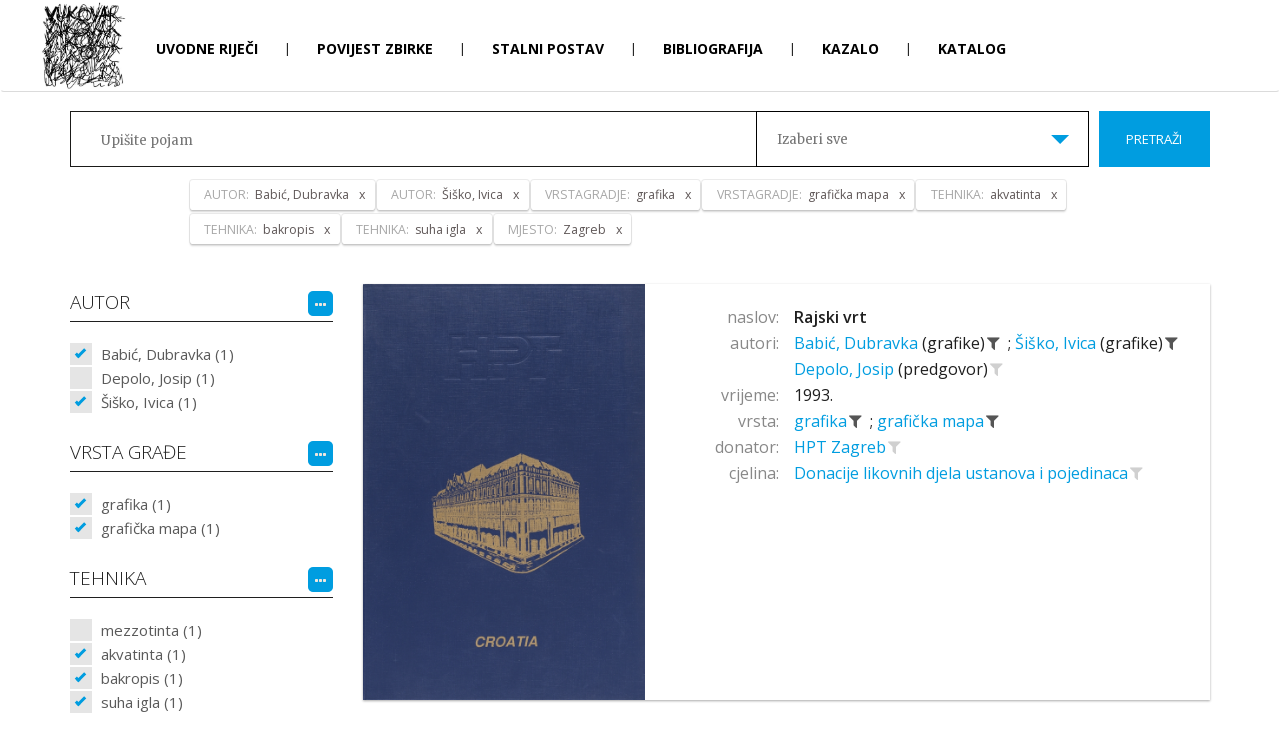

--- FILE ---
content_type: text/html; charset=utf-8
request_url: http://mvup.muzej-vukovar.hr/hr/Pretraga?MJESTO=1%7C0%7C0&TEHNIKA=55%7C0%7C0&AUTOR=13%7C0%7C0&VRSTAGRADJE=32%7C0%7C0&AUTOR=47%7C0%7C0&VRSTAGRADJE=1213%7C0%7C0&TEHNIKA=146%7C0%7C0&TEHNIKA=169%7C0%7C0
body_size: 16152
content:
<!DOCTYPE html>
<html>
<head>
    <meta charset="utf-8" />
    <meta name="viewport" content="width=device-width, initial-scale=1.0">
    <title>Muzej Vukovara u progonstvu - Pretraživanje</title>
    <link href="/Content/bootstrap.css" rel="stylesheet"/>
<link href="/Content/site.css" rel="stylesheet"/>

    <link href="https://fonts.googleapis.com/css?family=Merriweather:300,400,700,900|Open+Sans:100,300,400,600,700,800&amp;subset=latin-ext" rel="stylesheet">
    <script src="/Scripts/modernizr-2.8.3.js"></script>

    
    <!-- Global site tag (gtag.js) - Google Analytics -->
    <script async src="https://www.googletagmanager.com/gtag/js?id=UA-81162621-7"></script>
    <script>
      window.dataLayer = window.dataLayer || [];
      function gtag(){dataLayer.push(arguments);}
      gtag('js', new Date());

      gtag('config', 'UA-81162621-7');
    </script>

    <link href="/Content/featherlight.css" rel="stylesheet">
    <link href="/Content/featherlight.gallery.css" rel="stylesheet">
</head>
<body class="bodySubPage">
    


<div class="navbar navbar-inverse">
    <div class="container">
        <div class="navbar-header  subPageHeader">
            <a class="navbar-brand" href="/"><img src="/Content/images/logoMVP.jpg" alt="logo MVP"></a>
            <button type="button" class="navbar-toggle" data-toggle="collapse" data-target=".navbar-collapse">
                <span class="icon-bar"></span>
                <span class="icon-bar"></span>
                <span class="icon-bar"></span>
            </button>
        </div>
        <div class="navbar-collapse collapse  subPage">
            <ul class="nav navbar-nav  subPage">
                    <li >
                        <a href="/hr/Uvodne riječi">
                            Uvodne riječi
                        </a>
                    </li>
                        <li class="menuDivider">|</li>
                    <li >
                        <a href="/hr/Povijest zbirke">
                            Povijest zbirke
                        </a>
                    </li>
                        <li class="menuDivider">|</li>
                    <li >
                        <a href="/hr/Stalni postav">
                            Stalni postav
                        </a>
                    </li>
                        <li class="menuDivider">|</li>
                    <li >
                        <a href="/hr/Bibliografija">
                            Bibliografija
                        </a>
                    </li>
                        <li class="menuDivider">|</li>
                    <li >
                        <a href="/hr/Kazalo">
                            Kazalo
                        </a>
                    </li>
                        <li class="menuDivider">|</li>
                    <li >
                            <a href="/">
                                Katalog
                            </a>
                    </li>
            </ul>
            <div class="languageHolder  subPage">
                <a class="selected" href="/SetCulture/hr">hr</a>
                <span class="menuDivider">|</span>
                <a class="" href="/SetCulture/en">en</a>
            </div>
        </div>

    </div>
</div>

    


<input id="booleanContains" hidden value="True" />

<header class="headerSearch">
    <div class="header-content">
        <div class="header-content-inner">
            <div class="row">
                <div class="col-lg-12">
                    


<div class="input-group input-group-lg row">
    <input type="text" class="searchInput2" placeholder="Upišite pojam">
    <div class="custom-select col-xs-6">
        <select id="dropSelect">
            <option selected value="0">Izaberi sve</option>
                <option  value="9|0|0">Donacije likovnih djela hrvatskih umjetnika</option>
                <option  value="10|0|0">Donacije likovnih djela inozemnih umjetnika</option>
                <option  value="12|0|0">Donacije likovnih djela ustanova i pojedinaca</option>
        </select>
    </div>
    <span class="input-group-btn col-lg-2">
        <button class="btn btn-primary searchButton" type="submit">Pretraži</button>
    </span>
</div><!-- /input-group -->
<div class="input-group input-group-lg row">
    <input type="text" class="searchInputRefiners" data-value="[{&quot;complexIDT&quot;: &quot;47|0|0&quot;, &quot;text&quot;: &quot;Babić, Dubravka&quot;, &quot;type&quot;: &quot;AUTOR&quot;},{&quot;complexIDT&quot;: &quot;13|0|0&quot;, &quot;text&quot;: &quot;Šiško, Ivica&quot;, &quot;type&quot;: &quot;AUTOR&quot;},{&quot;complexIDT&quot;: &quot;32|0|0&quot;, &quot;text&quot;: &quot;grafika&quot;, &quot;type&quot;: &quot;VRSTAGRADJE&quot;},{&quot;complexIDT&quot;: &quot;1213|0|0&quot;, &quot;text&quot;: &quot;grafička mapa&quot;, &quot;type&quot;: &quot;VRSTAGRADJE&quot;},{&quot;complexIDT&quot;: &quot;146|0|0&quot;, &quot;text&quot;: &quot;akvatinta&quot;, &quot;type&quot;: &quot;TEHNIKA&quot;},{&quot;complexIDT&quot;: &quot;169|0|0&quot;, &quot;text&quot;: &quot;bakropis&quot;, &quot;type&quot;: &quot;TEHNIKA&quot;},{&quot;complexIDT&quot;: &quot;55|0|0&quot;, &quot;text&quot;: &quot;suha igla&quot;, &quot;type&quot;: &quot;TEHNIKA&quot;},{&quot;complexIDT&quot;: &quot;1|0|0&quot;, &quot;text&quot;: &quot;Zagreb&quot;, &quot;type&quot;: &quot;MJESTO&quot;}]">
</div><!-- /input-group -->
                </div><!-- /.col-lg-12 -->
            </div><!-- /.row -->
        </div>
    </div>
</header>

<div class="container">
    <section class="no-padding" id="singleZbirkaPredmeti">
        <div class="row container no-padding">
            <div class="row">
                <div class="col-sm-3 refinersHolder">
                    <div>
                        
                                <h4>
                                    AUTOR
                                    <span class="fineTuneButtonHolder">
                                        <span id='fineTuneRefinerAUTOR' data-kategorija="AUTOR" class="fineTuneButton">
                                            <i class="fa fa-ellipsis-h"></i>
                                        </span>
                                    </span>
                                    
                                </h4>
                                <div class="refinersBox">


            <ul class="refinersList">
                    <li>
                        <a data-tekst="Babić, Dubravka" class='checked' href="/#">
                            Babić, Dubravka (1)
                        </a>
                    </li>
                    <li>
                        <a data-tekst="Depolo, Josip"  href="/hr/Pretraga?AUTOR=1509|0|0&amp;MJESTO=1%7C0%7C0&amp;TEHNIKA=55%7C0%7C0&amp;AUTOR=13%7C0%7C0&amp;VRSTAGRADJE=32%7C0%7C0&amp;AUTOR=47%7C0%7C0&amp;VRSTAGRADJE=1213%7C0%7C0&amp;TEHNIKA=146%7C0%7C0&amp;TEHNIKA=169%7C0%7C0">
                            Depolo, Josip (1)
                        </a>
                    </li>
                    <li>
                        <a data-tekst="Šiško, Ivica" class='checked' href="/#">
                            Šiško, Ivica (1)
                        </a>
                    </li>
                            </ul>
            <ul class="hiddenRefiners"></ul>

                                </div>
                                <h4>
                                    VRSTA GRAĐE
                                    <span class="fineTuneButtonHolder">
                                        <span id='fineTuneRefinerVRSTAGRADJE' data-kategorija="VRSTAGRADJE" class="fineTuneButton">
                                            <i class="fa fa-ellipsis-h"></i>
                                        </span>
                                    </span>
                                    
                                </h4>
                                <div class="refinersBox">


            <ul class="refinersList">
                    <li>
                        <a data-tekst="grafika" class='checked' href="/#">
                            grafika (1)
                        </a>
                    </li>
                    <li>
                        <a data-tekst="grafička mapa" class='checked' href="/#">
                            grafička mapa (1)
                        </a>
                    </li>
                            </ul>
            <ul class="hiddenRefiners"></ul>

                                </div>
                                <h4>
                                    TEHNIKA
                                    <span class="fineTuneButtonHolder">
                                        <span id='fineTuneRefinerTEHNIKA' data-kategorija="TEHNIKA" class="fineTuneButton">
                                            <i class="fa fa-ellipsis-h"></i>
                                        </span>
                                    </span>
                                    
                                </h4>
                                <div class="refinersBox">


            <ul class="refinersList">
                    <li>
                        <a data-tekst="mezzotinta"  href="/hr/Pretraga?TEHNIKA=57|0|0&amp;MJESTO=1%7C0%7C0&amp;TEHNIKA=55%7C0%7C0&amp;AUTOR=13%7C0%7C0&amp;VRSTAGRADJE=32%7C0%7C0&amp;AUTOR=47%7C0%7C0&amp;VRSTAGRADJE=1213%7C0%7C0&amp;TEHNIKA=146%7C0%7C0&amp;TEHNIKA=169%7C0%7C0">
                            mezzotinta (1)
                        </a>
                    </li>
                    <li>
                        <a data-tekst="akvatinta" class='checked' href="/#">
                            akvatinta (1)
                        </a>
                    </li>
                    <li>
                        <a data-tekst="bakropis" class='checked' href="/#">
                            bakropis (1)
                        </a>
                    </li>
                    <li>
                        <a data-tekst="suha igla" class='checked' href="/#">
                            suha igla (1)
                        </a>
                    </li>
                            </ul>
            <ul class="hiddenRefiners"></ul>

                                </div>
                                <h4>
                                    MATERIJAL
                                    <span class="fineTuneButtonHolder">
                                        <span id='fineTuneRefinerMATERIJAL' data-kategorija="MATERIJAL" class="fineTuneButton">
                                            <i class="fa fa-ellipsis-h"></i>
                                        </span>
                                    </span>
                                    
                                </h4>
                                <div class="refinersBox">


            <ul class="refinersList">
                    <li>
                        <a data-tekst="papir"  href="/hr/Pretraga?MATERIJAL=26|0|0&amp;MJESTO=1%7C0%7C0&amp;TEHNIKA=55%7C0%7C0&amp;AUTOR=13%7C0%7C0&amp;VRSTAGRADJE=32%7C0%7C0&amp;AUTOR=47%7C0%7C0&amp;VRSTAGRADJE=1213%7C0%7C0&amp;TEHNIKA=146%7C0%7C0&amp;TEHNIKA=169%7C0%7C0">
                            papir (1)
                        </a>
                    </li>
                            </ul>
            <ul class="hiddenRefiners"></ul>

                                </div>
                                <h4>
                                    MJESTO
                                    <span class="fineTuneButtonHolder">
                                        <span id='fineTuneRefinerMJESTO' data-kategorija="MJESTO" class="fineTuneButton">
                                            <i class="fa fa-ellipsis-h"></i>
                                        </span>
                                    </span>
                                    
                                </h4>
                                <div class="refinersBox">


            <ul class="refinersList">
                    <li>
                        <a data-tekst="Zagreb" class='checked' href="/#">
                            Zagreb (1)
                        </a>
                    </li>
                            </ul>
            <ul class="hiddenRefiners"></ul>

                                </div>
                                <h4>
                                    TEMA
                                    <span class="fineTuneButtonHolder">
                                        <span id='fineTuneRefinerTEMA' data-kategorija="TEMA" class="fineTuneButton">
                                            <i class="fa fa-ellipsis-h"></i>
                                        </span>
                                    </span>
                                    
                                </h4>
                                <div class="refinersBox">


            <ul class="refinersList">
                    <li>
                        <a data-tekst="religijska provenijencija"  href="/hr/Pretraga?TEMA=54|0|0&amp;MJESTO=1%7C0%7C0&amp;TEHNIKA=55%7C0%7C0&amp;AUTOR=13%7C0%7C0&amp;VRSTAGRADJE=32%7C0%7C0&amp;AUTOR=47%7C0%7C0&amp;VRSTAGRADJE=1213%7C0%7C0&amp;TEHNIKA=146%7C0%7C0&amp;TEHNIKA=169%7C0%7C0">
                            religijska provenijencija (1)
                        </a>
                    </li>
                            </ul>
            <ul class="hiddenRefiners"></ul>

                                </div>
                                <h4>
                                    DONATOR
                                    <span class="fineTuneButtonHolder">
                                        <span id='fineTuneRefinerDONATOR' data-kategorija="DONATOR" class="fineTuneButton">
                                            <i class="fa fa-ellipsis-h"></i>
                                        </span>
                                    </span>
                                    
                                </h4>
                                <div class="refinersBox">


            <ul class="refinersList">
                    <li>
                        <a data-tekst="HPT Zagreb"  href="/hr/Pretraga?DONATOR=389|0|0&amp;MJESTO=1%7C0%7C0&amp;TEHNIKA=55%7C0%7C0&amp;AUTOR=13%7C0%7C0&amp;VRSTAGRADJE=32%7C0%7C0&amp;AUTOR=47%7C0%7C0&amp;VRSTAGRADJE=1213%7C0%7C0&amp;TEHNIKA=146%7C0%7C0&amp;TEHNIKA=169%7C0%7C0">
                            HPT Zagreb (1)
                        </a>
                    </li>
                            </ul>
            <ul class="hiddenRefiners"></ul>

                                </div>
                                <h4>
                                    CJELINA
                                    <span class="fineTuneButtonHolder">
                                        <span id='fineTuneRefinerZBIRKA' data-kategorija="ZBIRKA" class="fineTuneButton">
                                            <i class="fa fa-ellipsis-h"></i>
                                        </span>
                                    </span>
                                    
                                </h4>
                                <div class="refinersBox">


            <ul class="refinersList">
                    <li>
                        <a data-tekst="Donacije likovnih djela ustanova i pojedinaca"  href="/hr/Pretraga?ZBIRKA=12|0|0&amp;MJESTO=1%7C0%7C0&amp;TEHNIKA=55%7C0%7C0&amp;AUTOR=13%7C0%7C0&amp;VRSTAGRADJE=32%7C0%7C0&amp;AUTOR=47%7C0%7C0&amp;VRSTAGRADJE=1213%7C0%7C0&amp;TEHNIKA=146%7C0%7C0&amp;TEHNIKA=169%7C0%7C0">
                            Donacije likovnih djela ustanova i pojedinaca (1)
                        </a>
                    </li>
                            </ul>
            <ul class="hiddenRefiners"></ul>

                                </div>
                    </div>
                </div>
                <div class="col-sm-9 resultsHolder">


<div class="row itemHolder card no-gutter equal">
    <div class="col-xs-4 singleItem card-image">
        <a href="/hr/Predmet/2708/3" class="portfolio-box">
            <div class="singleItemImageHolder"><img src="http://image.link2.hr//image/mvp/650x0/0f0/a/muzej/mmedia/likovna zbirka muzej vukovara u progonstvu/93-0255-ma/93-0255-ma_001_rajski vrtovi hpt.tif" class="img-responsive" alt=""></div>
        </a>
    </div><!-- /.col-sm-4 -->
    <div class="col-xs-8 pull-right singleItem">
        <div class="row tagsHolder card-content">
                <div class="row">
                    <div class="col-xs-3 singleItemTitle">naslov:</div>
                    <div class="col-xs-9 singleItemTerm">
                        <a href="/hr/Predmet/2708/3" class="TitleAsLink">
                            Rajski vrt
                        </a>
                    </div>
                </div>

                    <div class="row">
                        <div class="col-sm-3 singleItemTitle">autori:</div>
                        <div class="col-sm-9 singleItemTerm">
                                    <a href="/hr/Pretraga?AUTOR=47|0|0" class="spanLink" data-value="  47" data-type="AUTOR" title="Pretraži sve povezane zapise">
                                        Babić, Dubravka
                                    </a>
                                        <span>(grafike)</span>
                                    <a href="/#"
                                       title="ukloni iz pretraživanja"
                                       class="filterLink selected"
                                       data-value="  47"
                                       data-tekst="Babić, Dubravka"
                                       data-type="AUTOR">
                                        <i class="fa fa-filter"></i>
                                    </a>
                                        <span class="tagDivider">;</span>
                                    <a href="/hr/Pretraga?AUTOR=13|0|0" class="spanLink" data-value=" 13" data-type="AUTOR" title="Pretraži sve povezane zapise">
                                        Šiško, Ivica
                                    </a>
                                        <span>(grafike)</span>
                                    <a href="/#"
                                       title="ukloni iz pretraživanja"
                                       class="filterLink selected"
                                       data-value=" 13"
                                       data-tekst="Šiško, Ivica"
                                       data-type="AUTOR">
                                        <i class="fa fa-filter"></i>
                                    </a>
                                    <a href="/hr/Pretraga?AUTOR=1509|0|0" class="spanLink" data-value=" 1509" data-type="AUTOR" title="Pretraži sve povezane zapise">
                                        Depolo, Josip
                                    </a>
                                        <span>(predgovor)</span>
                                    <a href="/hr/Pretraga?AUTOR=1509|0|0&amp;MJESTO=1%7C0%7C0&amp;TEHNIKA=55%7C0%7C0&amp;AUTOR=13%7C0%7C0&amp;VRSTAGRADJE=32%7C0%7C0&amp;AUTOR=47%7C0%7C0&amp;VRSTAGRADJE=1213%7C0%7C0&amp;TEHNIKA=146%7C0%7C0&amp;TEHNIKA=169%7C0%7C0"
                                       title="dodaj u pretraživanje"
                                       class="filterLink "
                                       data-value=" 1509"
                                       data-tekst="Depolo, Josip"
                                       data-type="AUTOR">
                                        <i class="fa fa-filter"></i>
                                    </a>
                        </div>
                    </div>

            
                <div class="row">
                    <div class="col-xs-3 singleItemTitle">vrijeme:</div>
                    <div class="col-xs-9 singleItemTerm">    1993.  </div>
                </div>

                <div class="row">
                    <div class="col-xs-3 singleItemTitle">vrsta:</div>
                    <div class="col-xs-9 singleItemTerm">
                            <a href="/hr/Pretraga?VRSTAGRADJE=32|0|0" class="spanLink" data-value="|3|32" data-type="VRSTAGRADJE" title="Pretraži sve povezane zapise">
                                grafika
                            </a>
                            <a href="/#"
                               title="ukloni iz pretraživanja"
                               class="filterLink selected"
                               data-value="|3|32"
                               data-tekst="grafika"
                               data-type="VRSTAGRADJE">
                                <i class="fa fa-filter"></i>
                            </a>
                                <span class="tagDivider">;</span>
                            <a href="/hr/Pretraga?VRSTAGRADJE=1213|0|0" class="spanLink" data-value="|3|1213" data-type="VRSTAGRADJE" title="Pretraži sve povezane zapise">
                                grafička mapa
                            </a>
                            <a href="/#"
                               title="ukloni iz pretraživanja"
                               class="filterLink selected"
                               data-value="|3|1213"
                               data-tekst="grafička mapa"
                               data-type="VRSTAGRADJE">
                                <i class="fa fa-filter"></i>
                            </a>
                    </div>
                </div>

                <div class="row">
                    <div class="col-xs-3 singleItemTitle">donator:</div>
                    <div class="col-xs-9 singleItemTerm">
                            <a href="/hr/Pretraga?DONATOR=389|0|0" class="spanLink" data-value="|3|389" data-type="DONATOR" title="Pretraži sve povezane zapise">
                                HPT Zagreb
                            </a>
                            <a href="/hr/Pretraga?DONATOR=389|0|0&amp;MJESTO=1%7C0%7C0&amp;TEHNIKA=55%7C0%7C0&amp;AUTOR=13%7C0%7C0&amp;VRSTAGRADJE=32%7C0%7C0&amp;AUTOR=47%7C0%7C0&amp;VRSTAGRADJE=1213%7C0%7C0&amp;TEHNIKA=146%7C0%7C0&amp;TEHNIKA=169%7C0%7C0"
                               title="dodaj u pretraživanje"
                               class="filterLink "
                               data-value="|3|389"
                               data-tekst="HPT Zagreb"
                               data-type="DONATOR">
                                <i class="fa fa-filter"></i>
                            </a>
                    </div>
                </div>

                <div class="row">
                    <div class="col-xs-3 singleItemTitle">cjelina:</div>
                    <div class="col-xs-9 singleItemTerm">
                            <a href="/hr/Pretraga?ZBIRKA=12|0|0" class="spanLink" data-value="|3|12" data-type="ZBIRKA" title="Pretraži sve povezane zapise">
                                Donacije likovnih djela ustanova i pojedinaca
                            </a>
                            <a href="/hr/Pretraga?ZBIRKA=12|0|0&amp;MJESTO=1%7C0%7C0&amp;TEHNIKA=55%7C0%7C0&amp;AUTOR=13%7C0%7C0&amp;VRSTAGRADJE=32%7C0%7C0&amp;AUTOR=47%7C0%7C0&amp;VRSTAGRADJE=1213%7C0%7C0&amp;TEHNIKA=146%7C0%7C0&amp;TEHNIKA=169%7C0%7C0"
                               title="dodaj u pretraživanje"
                               class="filterLink "
                               data-value="|3|12"
                               data-tekst="Donacije likovnih djela ustanova i pojedinaca"
                               data-type="ZBIRKA">
                                <i class="fa fa-filter"></i>
                            </a>
                    </div>
                </div>
        </div>
    </div><!-- /.col-sm-8 -->
</div>                </div>
            </div>
        </div>

        <!-- Modal -->
        <div class="modal fade" id="refinersModal" tabindex="-1" role="dialog" aria-labelledby="refinersModalLabel" aria-hidden="true">

        </div>

    </section>
</div>

    


<div class="container-fluid footer">
    <div class="container">
        <footer>
            <div style="height:50px;">
                <div class="footerLogoHolder">
                    <a target="_blank" href="https://www.min-kulture.hr/"><img src="/Content/images/logoMK.jpg" /></a>
                    <a target="_blank" href="http://www.muzej-vukovar.hr/"><img src="/Content/images/logoGMVU.jpg" /></a>
                </div>
                <ul class="footerMenu">
                    <li><a href="/">Naslovnica</a></li>
                    <li><a href="/hr/Uvjeti korištenja">Uvjeti korištenja</a></li>
                    <li><a href="/hr/Impressum">Impressum</a></li>
                </ul>
            </div>
        </footer>
    </div>
</div>

    <div class="Overlay">
        <div class="spinner">
            <div class="rect1"></div>
            <div class="rect2"></div>
            <div class="rect3"></div>
            <div class="rect4"></div>
            <div class="rect5"></div>
        </div>
    </div>

    <script src="/Scripts/jquery-3.1.1.js"></script>

    <script src="/Scripts/bootstrap.js"></script>
<script src="/Scripts/bootstrap-tagsinput.js"></script>
<script src="/Scripts/bootstrap-slider.js"></script>

    <script src="https://cdnjs.cloudflare.com/ajax/libs/typeahead.js/0.11.1/typeahead.bundle.min.js"></script>
    
    <script src="https://cdnjs.cloudflare.com/ajax/libs/vanilla-lazyload/8.0.1/lazyload.min.js"></script>

    <script src="//cdnjs.cloudflare.com/ajax/libs/detect_swipe/2.1.1/jquery.detect_swipe.min.js"></script>

    <script src="/Scripts/featherlight.js"></script>
    <script src="/Scripts/featherlight.gallery.js"></script>

    <script>

        //$(document).on('click', '[data-toggle="lightbox"]', function (event) {
        //    event.preventDefault();
        //    $(this).ekkoLightbox({
        //        alwaysShowClose: true,
        //        wrapping: true
        //    });
        //});

        var brojRefineraZaVracanje = -1;
        var brojStupacaRefinerModala = 3;
        var brojStupacaRefinerModala = 3;
        $(function () {


            $(window).resize(function () {
                clearTimeout(window.resizedFinished);
                window.resizedFinished = setTimeout(function () {

                    var $container = $(".singleItem.imageHolder");
                    $(".gallery li").width($container.width());

                    var visinaRefinerModala = window.innerHeight - (2 * 30) - 2 - 66 - 60 - 40 - 70; //visina - 2*margina - border - header - searchHolder - padding - padding dno za paging
                    var sirinaRefinerModala = $('body').width() * 0.9 - 2 - 30 - 30; //sirina * 90% - border - padding - padding

                    brojStupacaRefinerModala = 3;
                    brojRefineraZaVracanje = Math.floor(visinaRefinerModala / 24) * brojStupacaRefinerModala;


                    if ($('#refinersModal').hasClass('in')) {
                        if ($(".modalPaging span").length > 0) {
                            if ($(".modalPaging span.active").length > 0) {

                                var totalItemCount = parseInt($("#totalCount").val());

                                if ($(".modalPaging span.active").data("page") * brojRefineraZaVracanje > totalItemCount)
                                    $(".modalPaging span:first").click();
                                else
                                    $(".modalPaging span.active").click();
                            }
                            else {
                                $(".modalPaging span:first").click();
                            }
                        }
                        else {
                            $(".sortOrderHolder span.active").click();
                        }
                    }

                }, 250);
            });

            $(".makeBigSimple").on("click", function (e) {

                var showGallery = $(this).data("showgallery");
                if (showGallery === 1) {
                    $(".hGalleryTrigger").trigger("click");
                    $(".makeBig").trigger("click");
                }
                else {
                    $(".singleItemImageHolder").addClass("bigImage");
                    $(".makeSmallSimple").css('display', 'inline-block');
                    $(this).hide();
                }
                e.preventDefault();
            });

            $(".makeSmallSimple").on("click", function (e) {
                $(".singleItemImageHolder").removeClass("bigImage");
                $(".makeBigSimple").css('display', 'inline-block');
                $(this).hide();
                e.preventDefault();
            });

            $(".makeBig").on("click", function (e) {
                $(".gallery").addClass("showBig");
                $(".makeSmall").css('display', 'inline-block');
                $(this).hide();
                e.preventDefault();
            });

            $(".makeSmall").on("click", function (e) {
                $(".gallery").removeClass("showBig");
                $(".makeBig").css('display', 'inline-block');
                $(this).hide();
                e.preventDefault();
            });

            $(".fwdStartGallery").on("click", function (e) {
                var $container = $(".singleItem.imageHolder");
                $(this).hide();
                $container.addClass("opened");
                $($container).animate({
                    width: "100%"
                }, 500, function () {
                    // Animation complete.

                    var firstSrc = $(".gallery li")[0].children[0].dataset.originalSrc;
                    $($(".gallery li")[0].children[0]).attr("src", firstSrc)

                    var secondSrc = $(".gallery li")[1].children[0].dataset.originalSrc;
                    $($(".gallery li")[1].children[0]).attr("src", secondSrc)

                    $(".gallery li").width($container.width());
                    $(".gallery li").height($container.height());
                    //$container.height(767);
                    $(".fwd").trigger("click");
                    $(".gallery").show();

                    if ($(".gallery").children().length > 2)
                        $(".fwd").show();

                    //if ($(".gallery").children(".activeItem").index() > 0)
                    //    $(".back").show();
                });

                e.preventDefault();
            });
            $(".hGalleryTrigger").on("click", function (e) {
                var $container = $(".singleItem.imageHolder");
                if ($container.hasClass("opened")) {
                    $container.removeClass("opened");
                    $container.removeAttr("style");
                    $(".hGalleryResizeTrigger").hide();
                    $(".gallery").hide();
                    $(".fwd").hide();
                    $(".back").hide();
                }
                else {
                    if ($(".gallery").hasClass("showBig"))
                        $(".makeSmall").show();
                    else
                        $(".makeBig").show();

                    $container.addClass("opened");
                    $($container).animate({
                        width: "100%"
                    }, 500, function () {
                        // Animation complete.

                        //var firstSrc = $(".gallery li")[0].children[0].children[0].dataset.originalSrc;
                        //$($(".gallery li")[0].children[0].children[0]).attr("src", firstSrc)
                        var firstSrc = $(".gallery li")[0].children[0].dataset.originalSrc;
                        $($(".gallery li")[0].children[0]).attr("src", firstSrc)

                        var secondSrc = $(".gallery li")[1].children[0].dataset.originalSrc;
                        $($(".gallery li")[1].children[0]).attr("src", secondSrc)

                        $(".gallery li").width($container.width());
                        $(".gallery li").height($container.height());
                        //$container.height(767);
                        $(".gallery").show();
                        $(".fwd").show();
                        if ($(".gallery").children(".activeItem").index() > 0)
                            $(".back").show();
                    });
                }

                e.preventDefault();
            });

            var animating = false;
            $(".fwd").click(function (e) {
                if (!animating) {
                    animating = true;

                    $(this).siblings(".back").show();
                    var activeItem = $(this).siblings(".gallery").children(".activeItem");
                    activeItem.next().addClass("activeItem");
                    activeItem.removeClass("activeItem");
                    if (activeItem.next().next().length < 1)
                        $(this).hide();

                    var pomak = activeItem.innerWidth();
                    pomak = parseInt($(this).siblings(".gallery").css("margin-left").replace("px", ""), 10) - pomak;

                    $(this).siblings(".gallery").animate({
                        'margin-left': pomak
                    }, 500, function () {
                        var index = $(".gallery").children(".activeItem").index();
                        if ($(".gallery li")[index + 1] !== undefined) {
                            var src = $(".gallery li")[index + 1].children[0].dataset.originalSrc;
                            if ($($(".gallery li")[index + 1].children[0]).attr('src') !== src) {
                                $($(".gallery li")[index + 1].children[0]).attr("src", src)
                            }
                        }
                        animating = false;
                        // Animation complete.
                    });
                }
            });

            $(".back").click(function (e) {
                if (!animating) {
                    animating = true;
                    //console.log($(this).next().length)
                    $(this).siblings(".fwd").show();
                    var activeItem = $(this).siblings(".gallery").children(".activeItem");
                    activeItem.prev().addClass("activeItem");
                    activeItem.removeClass("activeItem");
                    if (activeItem.prev().prev().length < 1)
                        $(this).hide();

                    var pomak = activeItem.innerWidth();
                    pomak = parseInt($(this).siblings(".gallery").css("margin-left").replace("px", ""), 10) + pomak;

                    $(this).siblings(".gallery").animate({
                        'margin-left': pomak
                    }, 500, function () {
                        animating = false;
                        // Animation complete.
                    });
                }
            });

            var modalLazyLoad;
            $('.modal')
                    .bind('shown.bs.modal', function () {
                        modalLazyLoad = new LazyLoad({
                            container: this
                        });
                    })
                    .bind('hidden.bs.modal', function () {
                        modalLazyLoad.destroy();
                    });

            var t = $('.searchInputRefiners').data("value");
            $('.searchInputRefiners').tagsinput({

                containerClass: "refinerInput col-lg-10 col-lg-offset-1",
                itemValue: 'complexIDT',
                itemTitle: 'type',
                itemText: 'text',
                //itemText: function(item) {
                //    return '<span class="tagHeader">' + item.type + ': </span>' + item.text;
                //},
                typeaheadjs: {
                    name: 't',
                    displayKey: 'text',
                    source: t
                },
                values: {
                    name: 't',
                    displayKey: 'text',
                    source: t
                }
            });

            if ($('#ex20')[0] !== undefined) {
                $('#ex20').slider().on('slideStop', function (o) {
                    $(".Overlay").addClass("visible");
                    var url;

                    var first = window.location.href.substring(0, window.location.href.lastIndexOf('?'))
                    //http://localhost:57664/hr/Pretraga/106
                    //http://localhost:57664/hr/Pretraga
                    var last = window.location.href.substring(window.location.href.lastIndexOf('?'))

                    var arr = first.split('/');
                    var lastItem = arr[5];
                    var lastPage = isNaN(parseInt(lastItem)) ? 1 : parseInt(lastItem);

                    if (isNaN(parseInt(lastItem))) {
                        url = first + '/' + o.value + last;
                    }
                    else {
                        arr[5] = o.value;
                        url = arr.join('/') + last;
                    }

                    window.location.href = url;

                });

                $('#ex20a').on('click', function (e) {
                    $('#ex20a')
                        .parent()
                        .find(' >.well')
                        .toggle()
                        .find('input')
                        .slider('relayout');
                    e.preventDefault();
                });
            }
        });

        $(document).ready(function () {

            var visinaRefinerModala = window.innerHeight - (2 * 30) - 2 - 66 - 60 - 40 - 70; //visina - 2*margina - border - header - searchHolder - padding - padding dno za paging
            var sirinaRefinerModala = $('body').width() * 0.9 - 2 - 30 - 30; //sirina * 90% - border - padding - padding

            brojStupacaRefinerModala = 3;
            brojRefineraZaVracanje = Math.floor(visinaRefinerModala / 24) * brojStupacaRefinerModala;

            updateModalPagerSize();

            $('#refinersModal')
                    .bind('show.bs.modal', function () {
                        //console.log('show')
                    })
                .bind('shown.bs.modal', function () {
                        //console.log('shown')
                    });

            $(document).on("keyup", "#modalRefinerInput", function (e) {
                var that = $(this);
                var search = $('#modalRefinerInput').val();
                var kategorija = $('#modalRefinerInput').data("kategorija");
                //var kategorija = $('.modal-header span')[0].innerText;
                var sortBy = $('.sortByHolder span.active').data("value");
                var sortOrder = $('.sortOrderHolder span.active').data("value");
                var pageNumber = 1;

                var url = '/Shared/FilteredRefinersModal';

                var term = "";
                if ($(this).hasClass("singleKazalo")) {
                    url = '/Kazalo/SingleKazalo';
                    term = 'Pretraživanje';
                }
                var req = $.ajax({
                    type: 'GET',
                    url: url + "?refiners=null&search=" + encodeURIComponent(search)
                        + "&kategorija=" + encodeURIComponent(kategorija) + "&sortBy=" + encodeURIComponent(sortBy)
                        + "&sortOrder=" + encodeURIComponent(sortOrder) + "" + "&refreshSearch=" + encodeURIComponent(true)
                        + "&pageNumber=" + encodeURIComponent(pageNumber) + ""
                        + "&numberOfRefiners=" + encodeURIComponent(brojRefineraZaVracanje)
                        + "&term=" + encodeURIComponent(term) + "",

                    contentType: 'application/json;charset=UTF-8',
                    success: function (response, text) {
                        var element = document.getElementById("TagsHolder");
                        if (element.innerHTML) {
                            element.innerHTML = response;
                        }
                        updateModalPagerSize();
                    },
                    error: function (text, error) {
                        console.log(error);
                    }
                })

            });

            $(document).on("click", ".sortOrderHolder span", function (e) {
                var that = $(this);
                $(this).siblings().removeClass("active");
                $(this).addClass("active");
                var search = $('#modalRefinerInput').val();
                var kategorija = $('#modalRefinerInput').data("kategorija");
                var sortBy = $('.sortByHolder span.active').data("value");
                var sortOrder = $('.sortOrderHolder span.active').data("value");
                var pageNumber = 1;

                var url = '/Shared/FilteredRefinersModal';

                var term = "";
                if ($(this).hasClass("singleKazalo")) {
                    url = '/Kazalo/SingleKazalo';
                    term = 'Pretraživanje';
                }

                var req = $.ajax({
                    type: 'GET',
                    url: url + "?refiners=null&search=" + encodeURIComponent(search) + "&kategorija=" + encodeURIComponent(kategorija) + "&sortBy="
                        + encodeURIComponent(sortBy) + "&sortOrder=" + encodeURIComponent(sortOrder) + "" + "&refreshSearch=" + encodeURIComponent(false)
                        + "&pageNumber=" + encodeURIComponent(pageNumber) + ""
                        + "&numberOfRefiners=" + encodeURIComponent(brojRefineraZaVracanje)
                        + "&term=" + encodeURIComponent(term) + "",
                    contentType: 'application/json;charset=UTF-8',
                    success: function (response, text) {
                        var element = document.getElementById("refinersModal");
                        if (that.hasClass("singleKazalo")) {
                            element = document.getElementById("singleKazaloNadHolder");
                        }
                        if (element.innerHTML) {
                            element.innerHTML = response;
                        }
                        updateModalPagerSize();
                    },
                    error: function (text, error) {
                        console.log(error);
                    }
                });
            });

            $(document).on("click", ".sortByHolder span", function (e) {
                var that = $(this);
                $(this).siblings().removeClass("active");
                $(this).addClass("active");
                var search = $('#modalRefinerInput').val();
                var kategorija = $('#modalRefinerInput').data("kategorija");
                var sortBy = $('.sortByHolder span.active').data("value");
                var sortOrder = $('.sortOrderHolder span.active').data("value");
                var pageNumber = 1;

                var url = '/Shared/FilteredRefinersModal';

                var term = "";
                if ($(this).hasClass("singleKazalo")) {
                    url = '/Kazalo/SingleKazalo';
                    term = 'Pretraživanje';
                }
                var req = $.ajax({
                    type: 'GET',
                    url: url + "?refiners=null&search=" + encodeURIComponent(search) + "&kategorija=" + encodeURIComponent(kategorija) + "&sortBy="
                        + encodeURIComponent(sortBy) + "&sortOrder=" + encodeURIComponent(sortOrder) + "" + "&refreshSearch="
                        + encodeURIComponent(false) + "&pageNumber=" + encodeURIComponent(pageNumber) + ""
                        + "&numberOfRefiners=" + encodeURIComponent(brojRefineraZaVracanje)
                        + "&term=" + encodeURIComponent(term) + "",
                    contentType: 'application/json;charset=UTF-8',
                    success: function (response, text) {
                        var element = document.getElementById("refinersModal");
                        if (that.hasClass("singleKazalo")) {
                            element = document.getElementById("singleKazaloNadHolder");
                        }
                        if (element.innerHTML) {
                            element.innerHTML = response;
                        }
                        updateModalPagerSize();
                    },
                    error: function (text, error) {
                        console.log(error);
                    }
                });
            });

            $(document).on("click", ".modalPaging span", function (e) {
                var that = $(this);
                var search = $('#modalRefinerInput').val();
                var kategorija = $('#modalRefinerInput').data("kategorija");
                var sortBy = $('.sortByHolder span.active').data("value");
                var sortOrder = $('.sortOrderHolder span.active').data("value");
                var pageNumber = $(this).data("page");


                $(this).siblings().removeClass("active");
                $(this).addClass("active");

                var url = '/Shared/FilteredRefinersModal';

                var term = "";
                if ($(this).hasClass("singleKazalo")) {
                    url = '/Kazalo/SingleKazalo';
                    term = 'Pretraživanje';
                }
                var req = $.ajax({
                    type: 'GET',
                    url: url + "?refiners=null&search=" + encodeURIComponent(search)
                        + "&kategorija=" + encodeURIComponent(kategorija) + "&sortBy=" + encodeURIComponent(sortBy)
                        + "&sortOrder=" + encodeURIComponent(sortOrder) + "" + "&refreshSearch=" + encodeURIComponent(true)
                        + "&pageNumber=" + encodeURIComponent(pageNumber) + ""
                        + "&numberOfRefiners=" + encodeURIComponent(brojRefineraZaVracanje)
                        + "&term=" + encodeURIComponent(term) + "",

                    contentType: 'application/json;charset=UTF-8',
                    success: function (response, text) {
                        var element = document.getElementById("TagsHolder");
                        if (element.innerHTML) {
                            element.innerHTML = response;
                        }
                        updateModalPagerSize();
                    },
                    error: function (text, error) {
                        console.log(error);
                    }
                })

                //var t = $(this).data("value");
                //var tab = $(this).parent().siblings(".lokalitetiTags[data-value='" + t + "']")
                //$(this).parent().siblings().hide();
                //$(tab).show();
                //e.preventDefault();
            });

            $(document).on("click", ".showMoreAdvanced", function (e) {
                var that = $(this);
                var element = e.target.parentElement;

                var search = $(this).parent().parent().prev().children('input.fineTuneRefiner').val()
                var kategorija = $(this).data("kategorija");
                var pageNumber = $(this).data("page");
                var firstLoad = $(this).data("firstload") === "True";

                var url = '/Shared/FilteredRefiners';
                var req = $.ajax({
                    type: 'GET',
                    url: url + "?refiners=null&search=" + encodeURIComponent(search) + "&kategorija=" + encodeURIComponent(kategorija)
                        + "&showAll=" + encodeURIComponent(true) + "&fromInput=" + encodeURIComponent(false) + "&pageNumber=" + encodeURIComponent(pageNumber)
                        + "&firstLoad=" + encodeURIComponent(firstLoad) + "",
                    contentType: 'application/json;charset=UTF-8',
                    success: function (response, text) {
                        that.hide();
                        element.insertAdjacentHTML('beforeend', response);
                        //element.innerHTML = response; ///it's simple replacement of whole element with contents of str var
                        $(".Overlay").removeClass("visible");
                    },
                    error: function (text, error) {
                        console.log(error);
                    }
                })
            });

            $('.fineTuneButton').click(function (e) {
                var kategorija = $(this).data("kategorija");
                var url = '/Shared/FilteredRefinersModal';
                var pageNumber = 1;

                var req = $.ajax({
                    type: 'GET',
                    url: url + "?refiners=null&search=" + encodeURIComponent("") + "&kategorija=" + encodeURIComponent(kategorija)
                        + "&sortBy=Pojam&sortOrder=2" + "&refreshSearch=" + encodeURIComponent(false)
                        + "&pageNumber=" + encodeURIComponent(pageNumber) + "" + "&numberOfRefiners=" + encodeURIComponent(brojRefineraZaVracanje) + "",
                    contentType: 'application/json;charset=UTF-8',
                    success: function (response, text) {
                        var element = document.getElementById("refinersModal");
                        if (element.innerHTML) {
                            element.innerHTML = response;
                        }

                        updateModalPagerSize();

                        $("#refinersModal").modal();
                    },
                    error: function (text, error) {
                        console.log(error);
                    }
                });
            });

            $('.refinersHolder .fineTuneRefiner').keyup(function (e) {

                var search = $(this).val();
                var kategorija = $(this).data("kategorija");

                //var showMoreButton = e.target.parentElement.previousElementSibling.lastElementChild;

                //if (showMoreButton.className.indexOf("opened") > -1) {
                //    showMoreButton.classList.remove("opened")
                //    showMoreButton.innerHTML = "prikaži više";
                //}
                var url = '/Shared/FilteredRefiners';
                var req = $.ajax({
                    type: 'GET',
                    url: url + "?refiners=null&search=" + encodeURIComponent(search) + "&kategorija=" + encodeURIComponent(kategorija)
                        + "&showAll=" + encodeURIComponent(false) + "&fromInput=" + encodeURIComponent(true) + "&pageNumber=" + encodeURIComponent(1)
                        + "&firstLoad=" + encodeURIComponent(false) + "",
                    contentType: 'application/json;charset=UTF-8',
                    success: function (response, text) {

                        //var count = (response.match(/<li>/g) || []).length;

                        //if (count < 5)
                        //    $(showMoreButton).hide();
                        //else
                        //    $(showMoreButton).show();

                        var element = e.target.parentElement.nextElementSibling;

                        if (element.innerHTML) { //if outerHTML is supported
                            element.innerHTML = response; ///it's simple replacement of whole element with contents of str var
                        }

                    },
                    error: function (text, error) {
                        console.log(error);
                    }
                })

            });

            $(".showMore").on("click", function (e) {
                if ($(this).hasClass("opened")) {
                    $(this).removeClass("opened");
                    $(this).html("Prikaži više");
                    if ($(this).parent().next().hasClass(".fineTuneHolder"))
                        $(this).parent().next().next().children(".hiddenRefiners").hide();
                    else
                        $(this).parent().next().next().children(".hiddenRefiners").hide();
                    //$(this).prev(".hiddenRefiners").hide();
                }
                else {
                    var element = e.target.parentElement.nextElementSibling.nextElementSibling.lastElementChild;

                    $(".Overlay").addClass("visible");

                    if (element !== null && element.innerHTML.trim() === "") {

                        var search = $(this).parent().next().children(".fineTuneRefiner").val();
                        var kategorija = $(this).parent().next().children(".fineTuneRefiner").data("kategorija");

                        var url = '/Shared/FilteredRefiners';
                        var req = $.ajax({
                            type: 'GET',
                            url: url + "?refiners=null&search=" + encodeURIComponent(search) + "&kategorija=" + encodeURIComponent(kategorija)
                                + "&showAll=" + encodeURIComponent(true) + "&fromInput=" + encodeURIComponent(false) + "&pageNumber=" + encodeURIComponent(1)
                                + "&firstLoad=" + encodeURIComponent(false) + "",
                            contentType: 'application/json;charset=UTF-8',
                            success: function (response, text) {
                                element.innerHTML = response; ///it's simple replacement of whole element with contents of str var
                                $(".Overlay").removeClass("visible");
                            },
                            error: function (text, error) {
                                console.log(error);
                            }
                        })
                    }

                    $(this).addClass("opened");
                    $(this).html("Prikaži manje");
                    if ($(this).parent().next().hasClass(".fineTuneHolder"))
                        $(this).parent().next().next().children(".hiddenRefiners").show();
                    else
                        $(this).parent().next().next().children(".hiddenRefiners").show();

                    $(".Overlay").removeClass("visible");
                }
                e.preventDefault();
            });


            $(document).on("click", ".refinerModalArrow.galleryFwd", function (e) {
                if (!animatingScroller) {
                    animatingScroller = true;
                    $(".refinerModalArrow.galleryBack").show();

                    var pomak = $('.modalPagingContainer').width() + parseInt($(".modalPaging").children().first().css("margin-right").replace("px", ""), 10);

                    if (pomak * 2 + -parseInt($(".modalPaging").css("margin-left").replace("px", ""), 10) >= $(".modalPaging").width()) {
                        pomak = $(".modalPaging").width() - $(".modalPagingContainer").width() - parseInt($(".modalPaging").children().first().css("margin-right").replace("px", ""), 10);
                        pomak = -pomak;
                        $(this).hide();
                    }
                    else {
                        pomak = parseInt($(".modalPaging").css("margin-left").replace("px", ""), 10) - pomak;
                    }
                    $(".modalPaging").animate({
                        'margin-left': pomak
                    }, 500, function () {
                        animatingScroller = false;
                        // Animation complete.
                    });
                }

            });
            $(document).on("click", ".refinerModalArrow.galleryBack", function (e) {
                if (!animatingScroller) {
                    animatingScroller = true;
                    $(".refinerModalArrow.galleryFwd").show();

                    var pomak =
                        parseInt($(".modalPaging").css("margin-left").replace("px", ""), 10)
                        + $('.modalPagingContainer').width()
                        + parseInt($(".modalPaging").children().first().css("margin-right").replace("px", ""), 10);

                    if (pomak >= 0) {
                        pomak = 0
                        $(this).hide();
                    }

                    $(".modalPaging").animate({
                        'margin-left': pomak
                    }, 500, function () {
                        animatingScroller = false;
                        // Animation complete.
                    });
                }
            });

            function updateModalPagerSize() {
                var sirina = $(".modalPaging").children().length * 56;
                $(".modalPaging").width(sirina);

                if ($(".modalPaging").children().length > 10) {
                    $(".modalPagingContainer").width(554); //10 stranica
                    $(".galleryFwd.refinerModalArrow").css("display", "block");
                    $(".galleryBack.refinerModalArrow").css("display", "none");

                    var pagingPage = Math.ceil($(".modalPaging").children(".active").data("page") / 10);
                    if (pagingPage > 1) {
                        var pomak = ((pagingPage - 1) * ($(".modalPagingContainer").width() + 6));
                        $(".modalPaging").css("margin-left", -pomak);
                        $(".galleryBack.refinerModalArrow").css("display", "block");

                        if (pomak + $('.modalPagingContainer').width() + 6 >= $(".modalPaging").width()) {
                            pomak = $('.modalPagingContainer').width() - $(".modalPaging").width() + 6;
                            $(".modalPaging").css("margin-left", pomak);
                            $(".galleryFwd.refinerModalArrow").css("display", "none");
                        }
                    }
                }
                else {
                    $(".modalPagingContainer").width(sirina); //sve stranice
                    $(".galleryFwd.refinerModalArrow").css("display", "none");
                    $(".galleryBack.refinerModalArrow").css("display", "none");
                }



            }
            var x, i, j, selElmnt, a, b, c;
            /*look for any elements with the class "custom-select":*/
            x = document.getElementsByClassName("custom-select");
            for (i = 0; i < x.length; i++) {
                selElmnt = x[i].getElementsByTagName("select")[0];
                /*for each element, create a new DIV that will act as the selected item:*/
                a = document.createElement("DIV");
                a.setAttribute("class", "select-selected");
                a.innerHTML = selElmnt.options[selElmnt.selectedIndex].innerHTML;
                x[i].appendChild(a);
                /*for each element, create a new DIV that will contain the option list:*/
                b = document.createElement("DIV");
                b.setAttribute("class", "select-items select-hide");
                for (j = 0; j < selElmnt.length; j++) {
                    /*for each option in the original select element,
                    create a new DIV that will act as an option item:*/
                    c = document.createElement("DIV");
                    c.innerHTML = selElmnt.options[j].innerHTML;
                    c.addEventListener("click", function (e) {
                        /*when an item is clicked, update the original select box,
                        and the selected item:*/
                        var y, i, k, s, h;
                        s = this.parentNode.parentNode.getElementsByTagName("select")[0];
                        h = this.parentNode.previousSibling;
                        for (i = 0; i < s.length; i++) {
                            if (s.options[i].innerHTML == this.innerHTML) {

                                if (s.selectedIndex !== i) {
                                    s.selectedIndex = i;
                                    h.innerHTML = this.innerHTML;
                                    y = this.parentNode.getElementsByClassName("same-as-selected");
                                    for (k = 0; k < y.length; k++) {
                                        y[k].removeAttribute("class");
                                    }
                                    this.setAttribute("class", "same-as-selected");

                                    if ($(".searchInput2").tagsinput('items').length > 0) {
                                        //AKO UPIT NIJE PRAZAN NAPRAVI NOVU PRETRAGU S NOVIM PARAMETROM ZA ZBIRKU

                                        var newCollection = "ZBIRKA=" + s.options[i].value;
                                        var newUrl = newCollection;

                                        $.each($(".searchInput2").tagsinput('items'), function (key, value) {
                                            newUrl += '&q=' + value;
                                        });

                                        window.location.href = window.location.pathname + '?' + newUrl;

                                    }
                                    //if ($(".searchInput2").tagsinput('items').length > 0) {
                                    //    //AKO UPIT NIJE PRAZAN NAPRAVI NOVU PRETRAGU S NOVIM PARAMETROM ZA ZBIRKU

                                    //    function isNumber(val) {
                                    //        return !isNaN(val);
                                    //    }

                                    //    var url = window.location.href.replace("//", "/");
                                    //    var newUrl = "";
                                    //    var tempUrl = url;
                                    //    var oldCollection = "";
                                    //    var newCollection = "ZBIRKA=" + s.options[i].value;
                                    //    if (s.options[i].value === "0")
                                    //        newCollection = "";

                                    //    if (tempUrl.indexOf("ZBIRKA") > -1) {
                                    //        tempUrl = tempUrl.substring(tempUrl.indexOf("ZBIRKA"));
                                    //        tempUrl = tempUrl.replace("ZBIRKA=", "");

                                    //        for (var x = 0, c = ''; c = tempUrl.charAt(x) ; x++) {
                                    //            if (isNumber(c) || c === '|' || c === '-') {
                                    //                oldCollection += c;
                                    //            }
                                    //            else
                                    //                break;
                                    //        }
                                    //        //newUrl = url.replace("ZBIRKA="+oldCollection, newCollection);
                                    //        newUrl = window.location.search.replace("ZBIRKA=" + oldCollection, newCollection);
                                    //    }
                                    //    else
                                    //        newUrl = window.location.search + '&' + newCollection;

                                    //    //window.location.href = newUrl;

                                    //    window.location.href = window.location.pathname + newUrl;

                                    //}

                                    break;
                                }
                            }
                        }
                        h.click();
                    });
                    b.appendChild(c);
                }
                x[i].appendChild(b);
                a.addEventListener("click", function (e) {
                    /*when the select box is clicked, close any other select boxes,
                    and open/close the current select box:*/
                    e.stopPropagation();
                    closeAllSelect(this);
                    this.nextSibling.classList.toggle("select-hide");
                    this.classList.toggle("select-arrow-active");
                });
            }
            function closeAllSelect(elmnt) {
                /*a function that will close all select boxes in the document,
                except the current select box:*/
                var x, y, i, arrNo = [];
                x = document.getElementsByClassName("select-items");
                y = document.getElementsByClassName("select-selected");
                for (i = 0; i < y.length; i++) {
                    if (elmnt == y[i]) {
                        arrNo.push(i)
                    } else {
                        y[i].classList.remove("select-arrow-active");
                    }
                }
                for (i = 0; i < x.length; i++) {
                    if (arrNo.indexOf(i)) {
                        x[i].classList.add("select-hide");
                    }
                }
            }
            /*if the user clicks anywhere outside the select box,
            then close all select boxes:*/
            document.addEventListener("click", closeAllSelect);




            var animatingScroller = false;

            $(".opsirnije").click(function (e) {
                if ($(this).hasClass("clicked")) {
                    $(this).prev(".moreTekst").hide();
                    $(this).removeClass("clicked");
                    $(this).html("opširnije");
                }
                else {
                    $(this).prev(".moreTekst").show();
                    $(this).addClass("clicked");
                    $(this).html("manje");
                }
                e.preventDefault();
            });

            $('.libraryGallery').each(function () {
                var that = $(this);
                var galleryWidth = 0;
                $(this).children().each(function () {
                    $(this).width(that.parent().outerWidth(true));
                    galleryWidth += $(this).outerWidth(true);
                });
                $(that).width(galleryWidth);
                $(that).siblings('.libraryGalleryFwd').show();
            });

            $(".libraryGalleryFwd").click(function (e) {
                if (!animatingScroller) {
                    animatingScroller = true;
                    $(".libraryGalleryBack").show();

                    var odmak = parseInt($(".libraryGallery").children().first().css("margin-left").replace("px", ""), 10) - 1;
                    var pomak = $('.LibraryImagesHolder').width() - odmak;

                    if (pomak * 2 + -parseInt($(".libraryGallery").css("margin-left").replace("px", ""), 10) >= $(".libraryGallery").width()) {
                        pomak = $(".libraryGallery").width() - $(".LibraryImagesHolder").width() + odmak;
                        pomak = -pomak;
                        $(this).hide();
                    }
                    else {
                        pomak = parseInt($(".libraryGallery").css("margin-left").replace("px", ""), 10) - pomak;
                    }
                    $(".libraryGallery").animate({
                        'margin-left': pomak
                    }, 500, function () {
                        animatingScroller = false;
                        // Animation complete.
                    });
                }
            });

            $(".libraryGalleryBack").click(function (e) {
                if (!animatingScroller) {
                    animatingScroller = true;
                    $(".libraryGalleryFwd").show();

                    var odmak = parseInt($(".libraryGallery").children().first().css("margin-left").replace("px", ""), 10) - 1;
                    var pomak = $('.LibraryImagesHolder').width() - odmak;

                    pomak = parseInt($(".libraryGallery").css("margin-left").replace("px", ""), 10) + pomak;

                    if (pomak >= 0) {
                        pomak = 0
                        $(this).hide();
                    }

                    $(".libraryGallery").animate({
                        'margin-left': pomak
                    }, 500, function () {
                        animatingScroller = false;
                        // Animation complete.
                    });
                }
            });

            $(".accordionSubTitle").on("click", function (e) {
                $(this).parent().parent().next(".popisCasopisa").toggle()
            });



            // This WILL work because we are listening on the 'document',
            // for a click on an element with an ID of #test-element
            $(document).on("click", "body", function (e) {
                if ($(e.target).hasClass("focused") || $(e.target).parent().hasClass("focused"))
                    change = false;
                else {
                    change = true;
                    $('.bootstrap-tagsinput').removeClass("focused");
                }
            });

            $('.filterLink.selected').on('click', function (event) {
                //var m = $('.refinerInput').children(':contains(' + $(event.target).parent().data("tekst") + ')');
                var t = $('.refinerInput').children('.tag').filter(function () {
                    return $(this).children(".tagText").text() == $(event.target).parent().data("tekst");
                })
                t.children().trigger("click");
                event.preventDefault();
            });

            $('.checked').on('click', function (event) {
                //var m = $('.refinerInput').children(':contains(' + $(event.target).data("tekst") + ')');
                var t = $('.refinerInput').children('.tag').filter(function () {
                    return $(this).children(".tagText").text() == $(event.target).data("tekst");
                })
                t.children().trigger("click");
                event.preventDefault();
            });

            $('.spanLink').on('click', function (event) {
                if ($(this).hasClass('URL'))
                    return

                var url = window.location.href.replace("//", "/");
                if (url.substring(url.length - 1) == "/") {
                    url = url.substring(0, url.length - 1);
                }
                var arr = url.split('/');
                var lang = arr[2];
                var term = "Pretraga";

                if (lang === undefined)
                    lang = "hr";

                if (lang === "")
                    lang = "hr";

                if (lang === "en")
                    term = "Search";

                var first = window.location.href.substring(0, window.location.href.lastIndexOf('?'));
                var tip = event.target.dataset.type;
                var value = event.target.dataset.value;
                var k1 = tip + "=" + value;

                window.location.href = first + "?" + k1;

            });


            $('.searchInput2').tagsinput();

            //var booleanContains = $("#booleanContains").val();

            //if (booleanContains.toLowerCase() === 'true')
            //    $('.searchInput2').tagsinput({
            //        cutSpace: true,
            //        containerClass: 'searchInput col-xs-12'
            //    })
            //else
            //    $('.searchInput2').tagsinput();

            $('.searchInput2').on('itemAdded', function (event) {

                var url = window.location.href.replace("//", "/");

                if (url.substring(url.length - 1) == "/") {
                    url = url.substring(0, url.length - 1);
                }
                var arr = url.split('/');

                var lang = arr[2];
                var term = "Pretraga";

                if (lang === undefined)
                    lang = "hr";

                if (lang === "")
                    lang = "hr";

                if (lang === "en")
                    term = "Search";

                var val = "";

                $.each($(".searchInput2").tagsinput('items'), function (key, value) {


                    if (key === 0) {
                        if (value.length > 2)
                            val += "q=" + encodeURIComponent(value);
                    }
                    else {
                        if (value.length > 2)
                            val += "&q=" + encodeURIComponent(value);
                    }
                });

                if (val != "") {
                    var ddValue = document.getElementById("dropSelect").options[document.getElementById("dropSelect").selectedIndex].value;

                    if (ddValue !== "0")
                        val += "&ZBIRKA=" + ddValue;

                    window.location.href = "/" + lang + "/" + term + "?" + val;
                }
                else {
                    alert("Upišite minimalno 3 znaka.")
                }

            });


            //$('.searchInput2').on('beforeItemAdd', function (event) {
            //    event.item = ['ljekarničke', 'zbirke']
            //    //var tag = event.item;
            //    return event;
            //    // Do some processing here
            //    //if (!event.options || !event.options.preventPost) {
            //    //    $(".searchInput2").tagsinput('add', 'ljekarničke', { preventPost: true });
            //    //    $(".searchInput2").tagsinput('add', 'zbirke', { preventPost: true });
            //    //}
            //});

            $('.searchInputRefiners').on('itemRemoved', function (event) {

                var url = window.location.href.replace("//", "/");

                if (url.substring(url.length - 1) == "/") {
                    url = url.substring(0, url.length - 1);
                }
                var arr = url.split('/');

                var lang = arr[2];
                var term = "Pretraga";

                if (lang === undefined)
                    lang = "hr";

                if (lang === "")
                    lang = "hr";

                if (lang === "en")
                    term = "Search";

                var val = "";
                var first = window.location.href.substring(0, window.location.href.lastIndexOf('?'))
                var last = window.location.href.substring(window.location.href.lastIndexOf('?'))

                var substitute = event.item.complexIDT.toString();
                //substitute = event.item.realvalue.toString();
                ////if (event.item.type === "MJESTO" || event.item.type === "AUTOR") {
                ////    substitute = event.item.realvalue.toString();

                ////    //ako refiner ne sadrži vrijednosti iz obje baze, a trebao bi (kad rezultati pretrage vraćaju rezultate samo iz jedne baze ->  zbog drugih parametara)
                ////    if (last.indexOf(event.item.type + '=' + substitute) < 0) {

                ////        var index = last.indexOf(event.item.type) + event.item.type.length;
                ////        substitute = last.substr(index+1);
                ////        //IMA JOŠ NeŠTO
                ////        if (substitute.indexOf('&') > -1) {
                ////            //"?MJESTO=|3|149,|6|709&AUTOR=|6|753"
                ////            substitute = substitute.substr(0, substitute.indexOf('&'));
                ////        }
                ////        else if (substitute.indexOf('#') > -1) {
                ////            //"?MJESTO=|3|149,|6|709#searchHeader"
                ////            substitute = substitute.substr(0, substitute.indexOf('#'));
                ////        }
                ////        else {
                ////            //"?MJESTO=|3|149,|6|709"
                ////            substitute = last.substr(index);
                ////        }
                ////    }
                ////}

                ////var k = last.replace(event.item.type + '=' + substitute, "");
                if (substitute.indexOf("=") < 0)
                    substitute = event.item.type + "=" + substitute
                var k = last.replace(substitute, "");
                var k1 = k.replace("&&", "&").replace("/&", "/");

                if (k1[k1.length - 1] === "&")
                    k1 = k1.slice(0, -1);

                if (k1 != "") {
                    window.location.href = first + k1;
                }

            });

            $(".searchButton").click(function () {
                var url = window.location.href.replace("//", "/");

                if (url.substring(url.length - 1) == "/") {
                    url = url.substring(0, url.length - 1);
                }
                var arr = url.split('/');

                var lang = arr[2];
                var term = "Pretraga";

                if (lang === undefined)
                    lang = "hr";

                if (lang === "")
                    lang = "hr";

                if (lang === "en")
                    term = "Search";

                var val = "";

                $.each($(".searchInput2").tagsinput('items'), function (key, value) {
                    if (key === 0)
                        val += "q=" + encodeURIComponent(value);
                    else
                        val += "&q=" + encodeURIComponent(value);
                });

                if (val != "") {
                    var ddValue = document.getElementById("dropSelect").options[document.getElementById("dropSelect").selectedIndex].value;
                    if (ddValue !== "0")
                        val += "&ZBIRKA=" + ddValue;
                    //if (val.indexOf("ZBIRKA" < 0)) {
                    //    val += "&ZBIRKA=" + ddValue;
                    //}
                    //else {
                    //    if (val.indexOf("ZBIRKA=" + ddValue)) {
                    //        //ZAMIJENI POSTOJEĆU S NOVOM
                    //    }
                    //    else {
                    //        val += "&ZBIRKA=" + ddValue;
                    //    }
                    //}

                    window.location.href = "/" + lang + "/" + term + "?" + val;
                }
            });

            $("#dropSelect").change(function () {
                var str = "";
                $("select option:selected").each(function () {
                    str += $(this).text() + " ";
                });
                console.log(str);
            })

            $('.searchInput2').on('itemRemoved', function (event) {
                var url = window.location.href.replace("//", "/");

                if (url.substring(url.length - 1) == "/") {
                    url = url.substring(0, url.length - 1);
                }
                var arr = url.split('/');

                var lang = arr[2];
                var term = "Pretraga";

                if (lang === undefined)
                    lang = "hr";

                if (lang === "")
                    lang = "hr";

                if (lang === "en")
                    term = "Search";

                var val = "";

                $.each($(".searchInput2").tagsinput('items'), function (key, value) {
                    if (key === 0)
                        val += "q=" + encodeURIComponent(value);
                    else
                        val += "&q=" + encodeURIComponent(value);
                });

                if (val != "") {
                    var ddValue = document.getElementById("dropSelect").options[document.getElementById("dropSelect").selectedIndex].value;
                    if (ddValue !== "0")
                        val += "&ZBIRKA=" + ddValue;

                    window.location.href = "/" + lang + "/" + term + "?" + val;
                }

            });

            $('.bootstrap-tagsinput input[type="text"]').on('focusin', function () {
                $(this).parent().addClass("focused");
            });
            $('.bootstrap-tagsinput input[type="text"]').on('blur', function () {
                if (change) {
                    $(this).parent().removeClass("focused");
                }
            });


            //////////////////////ODJELI I ZBIRKE
            $('.odjeliTitle').click(function (e) {
                if ($(this).hasClass('selected')){
                    $(this).removeClass('selected');
                }
                else {
                    $(this).addClass('selected');
                }
            });


            $('.odjeliGallery').each(function () {
                var that = $(this);
                var galleryWidth = 0;
                $(this).children().each(function () {
                    galleryWidth += $(this).outerWidth(true);
                });
                $(that).width(galleryWidth);
                if ($(that).parent('.odjeliGalleryContainer').width() < galleryWidth) {
                    $(that).siblings('.galleryFwd').show();
                }
            });
            $(".galleryFwd").click(function (e) {
                if (!animatingScroller) {
                    animatingScroller = true;
                    $(this).siblings(".galleryBack").show();

                    var odmak = parseInt($(this).siblings(".odjeliGallery").children().first().css("margin-left").replace("px", ""), 10) - 1;
                    var pomak = $(this).parent('.odjeliGalleryContainer').width() - odmak;

                    if (pomak * 2 + -parseInt($(this).siblings(".odjeliGallery").css("margin-left").replace("px", ""), 10) >= $(this).siblings(".odjeliGallery").width()) {
                        pomak = $(this).siblings(".odjeliGallery").width() - $(this).parent(".odjeliGalleryContainer").width() + odmak;
                        pomak = -pomak;
                        $(this).hide();
                    }
                    else {
                        pomak = parseInt($(this).siblings(".odjeliGallery").css("margin-left").replace("px", ""), 10) - pomak;
                    }
                    $(this).siblings(".odjeliGallery").animate({
                        'margin-left': pomak
                    }, 500, function () {
                        animatingScroller = false;
                        // Animation complete.
                    });
                }
            });

            $(".galleryBack").click(function (e) {
                if (!animatingScroller) {
                    animatingScroller = true;
                    $(this).siblings(".galleryFwd").show();

                    var odmak = parseInt($(this).siblings(".odjeliGallery").children().first().css("margin-left").replace("px", ""), 10) - 1;
                    var pomak = $(this).parent('.odjeliGalleryContainer').width() - odmak;

                    pomak = parseInt($(this).siblings(".odjeliGallery").css("margin-left").replace("px", ""), 10) + pomak;

                    if (pomak >= 0) {
                        pomak = 0
                        $(this).hide();
                    }

                    $(this).siblings(".odjeliGallery").animate({
                        'margin-left': pomak
                    }, 500, function () {
                        animatingScroller = false;
                        // Animation complete.
                    });
                }
            });
        });
    </script>

    
</body>
</html>















